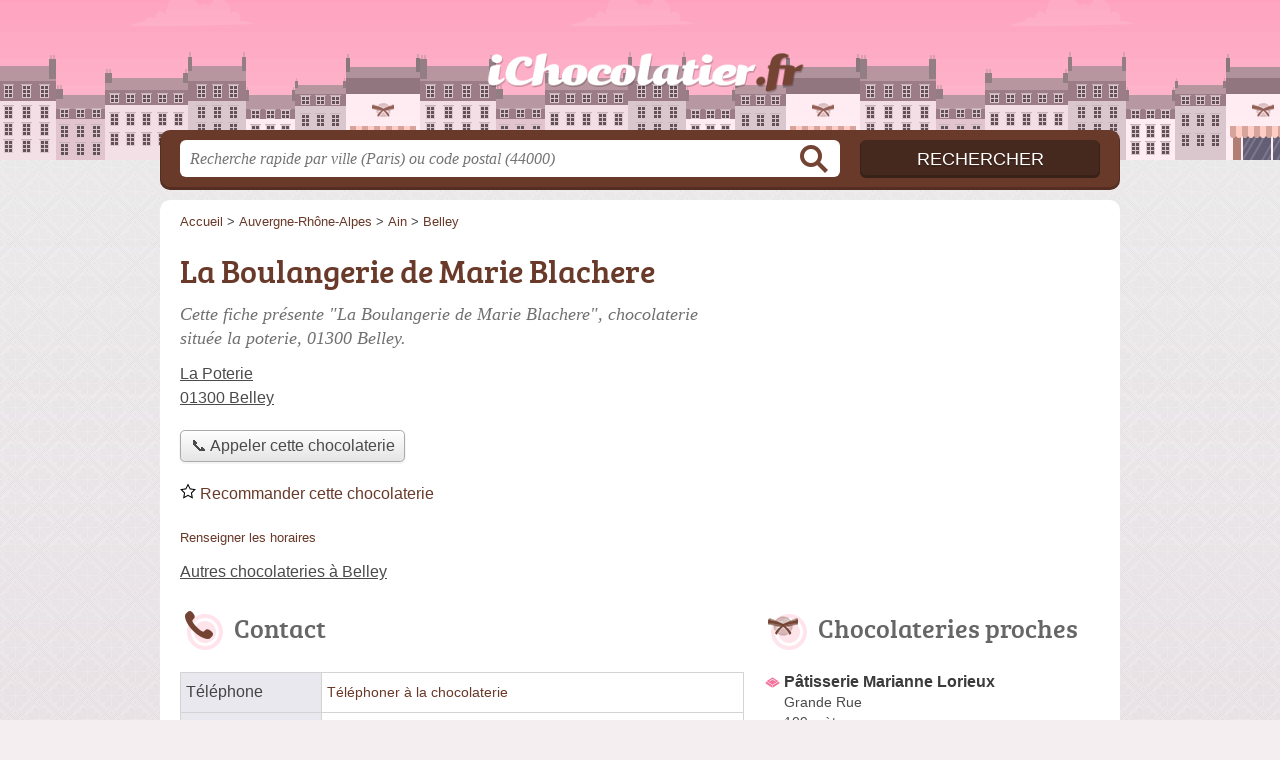

--- FILE ---
content_type: text/html; charset=utf-8
request_url: https://www.google.com/recaptcha/api2/aframe
body_size: 269
content:
<!DOCTYPE HTML><html><head><meta http-equiv="content-type" content="text/html; charset=UTF-8"></head><body><script nonce="CmEIB15QnNhhWJDYBGMCwg">/** Anti-fraud and anti-abuse applications only. See google.com/recaptcha */ try{var clients={'sodar':'https://pagead2.googlesyndication.com/pagead/sodar?'};window.addEventListener("message",function(a){try{if(a.source===window.parent){var b=JSON.parse(a.data);var c=clients[b['id']];if(c){var d=document.createElement('img');d.src=c+b['params']+'&rc='+(localStorage.getItem("rc::a")?sessionStorage.getItem("rc::b"):"");window.document.body.appendChild(d);sessionStorage.setItem("rc::e",parseInt(sessionStorage.getItem("rc::e")||0)+1);localStorage.setItem("rc::h",'1769152133065');}}}catch(b){}});window.parent.postMessage("_grecaptcha_ready", "*");}catch(b){}</script></body></html>

--- FILE ---
content_type: text/css
request_url: https://ichocolatier.fr/build/assets/style-CjHjZRk0.css
body_size: 28990
content:
@charset "UTF-8";html,body,div,span,applet,object,iframe,h1,h2,h3,h4,h5,h6,p,blockquote,pre,a,abbr,acronym,address,big,cite,code,del,dfn,em,img,ins,kbd,q,s,samp,small,strike,strong,sub,sup,tt,var,b,u,i,center,dl,dt,dd,ol,ul,li,fieldset,form,label,legend,table,caption,tbody,tfoot,thead,tr,th,td,article,aside,canvas,details,embed,figure,figcaption,footer,header,hgroup,menu,nav,output,ruby,section,summary,time,mark,audio,video{margin:0;padding:0;border:0;font-size:100%;font:inherit;vertical-align:baseline}article,aside,details,figcaption,figure,footer,header,hgroup,menu,nav,section{display:block}body{line-height:1}ol,ul{list-style:none}blockquote,q{quotes:none}blockquote:before,blockquote:after,q:before,q:after{content:"";content:none}table{border-collapse:collapse;border-spacing:0}figure img,img.photo{max-width:unset}.ddncc_c{background:none;width:100%}.ddncc_b{width:260px;height:32px;display:block;margin:0 auto 10px;position:relative;overflow:hidden}.ddncc_b[data-t=m]{width:288px}.ddncc_b img{position:absolute;top:0;left:0;width:100%;height:auto}.ddncc_b a{display:block;position:absolute;margin:0;padding:0;top:0;left:0;right:0;bottom:0;text-decoration:none}.ddncc_b span{color:#21a5d0;display:block;position:absolute;width:153px;line-height:32px;height:32px;text-align:center;font-family:Arial,sans-serif;font-weight:700;font-size:20px}.ddncc_b[data-t=b] span{color:#91919b}.ddncc_b[data-t=g] span{color:#78b41e}.ddncc_b[data-t=m] span{color:#000}.ddncc_i{font-family:Arial,sans-serif;font-size:10px;line-height:15px;margin:0 0 10px;padding:0 20px;color:#888;word-break:break-word}.ddncc_i a{color:#888;text-decoration:underline;border:0}.ddncc_c[data-s=L] .ddncc_b{height:48px;width:394px}.ddncc_c[data-s=L] .ddncc_b[data-t=m]{width:434px}.ddncc_c[data-s=L] .ddncc_b span{width:234px;height:48px;line-height:48px;font-size:32px}.u-clearfix:after{clear:both;content:"";display:table}.u-hide-text{overflow:hidden;padding:0;text-indent:101%;white-space:nowrap}.u-visually-hidden{border:0;clip:rect(0 0 0 0);height:1px;margin:-1px;overflow:hidden;padding:0;position:absolute;width:1px}.u-hidden{display:none}.u-hidden-force{display:none!important}.u-center{text-align:center}.u-block{display:block}@media (max-width: 767px){.u-block--mobile{display:block}}.u-fine{letter-spacing:-.1rem}.u-grid-align{padding-top:.5rem!important;margin-bottom:1.375rem!important}.u-table-wrapper{padding-top:1.5rem;margin-bottom:1.5rem;overflow-x:auto;width:100%}@media screen and (max-width: 720px){.u-table-wrapper.u-minwidth-scrollbar::-webkit-scrollbar{-webkit-appearance:none}.u-table-wrapper.u-minwidth-scrollbar::-webkit-scrollbar:horizontal{height:8px}.u-table-wrapper.u-minwidth-scrollbar::-webkit-scrollbar-thumb{border-radius:8px;border:2px solid white;background-color:#00000080}}.u-table-fcr .o-table__th:first-child,.u-table-fcr .o-table__td:first-child{text-align:right}.u-table-fcr--th-only .o-table__td:first-child{text-align:left}.u-table-fct .o-table__th:first-child,.u-table-fct .o-table__td:first-child{vertical-align:top;padding-top:.3rem!important}.o-table.u-table-minwidth--500{min-width:500px}.o-table.u-table-minwidth--550{min-width:550px}.o-table.u-table-minwidth--600{min-width:600px}.o-table.u-table-minwidth--650{min-width:650px}.o-table.u-table-minwidth--700{min-width:700px}.u-longword{word-break:break-all}.u-color-white{color:#fff}.u-bg-white{background:#fff}#toggleLigne{position:fixed;z-index:9}@media (max-width: 767px){#toggleLigne{bottom:0;right:0}}#u-admin-links{position:fixed;top:1em;right:1em;padding:1em 2em;background:#fafafacc;border:2px solid #917c2a;z-index:9}.u-admin-note{position:relative;background:#2b2b2b;padding:5px 10px;color:#deb760;font-size:14px;font-weight:700;font-family:JetBrains Mono,Source Code Pro,Courier New,monospace}.u-admin-note:before{content:"Info admins logged in";position:absolute;top:-1.5em;color:#555;font-style:italic}.u-admin-note.u-admin-note--global{position:fixed;bottom:0;left:0;width:100%;padding:20px 16vw 10px}.u-admin-note__trace{display:none;color:#c57427}.u-admin-note__show-trace{margin-left:10px}.u-admin-note__show-trace:checked+.u-admin-note__trace{display:block}.u-draft:before,.u-draft:after,.u-deleted:before,.u-deleted:after{content:"DRAFT";position:fixed;left:0;top:0;width:40px;line-height:40px;height:100%;background:#00b2e84d;z-index:9;font-family:Courier New,monospace;text-align:center;font-size:2em;writing-mode:vertical-rl;text-orientation:upright}@media (max-width: 767px){.u-draft:before,.u-draft:after,.u-deleted:before,.u-deleted:after{width:16px;line-height:16px;font-size:1em}}.u-draft:after,.u-deleted:after{left:unset;right:0}.u-deleted:before,.u-deleted:after{content:"DELETED";background:#e83e004d}:root{--gutter: 20px}html{position:relative;min-height:100%}body{margin:0}html,body{background:#fff;font-family:Lucida Grande,Lucida Sans Unicode,Lucida Sans,Verdana,Tahoma,sans-serif;font-size:16px;line-height:24px}input:focus{outline:none}svg{width:16px}.c{width:920px;padding:0 20px;margin:0 auto}h2{line-height:48px;position:relative;margin-bottom:20px}h2:before{display:block;content:"";position:absolute;top:0;left:0;background:url(/build/assets/sprite-CxzYcXsA.png) -5px -640px no-repeat;height:48px;width:48px}#vud_mb_js_box h2:before{display:none}h2.adresse:before{background-position-x:-53px}h2.transport:before{background-position-x:-101px}h2.info:before{background-position-x:-149px}h2.telephone:before{background-position-x:-197px}h2.horaires:before{background-position-x:-245px}h3,h4{margin-bottom:20px}p,ul,dl{margin:0 0 20px}ul.o-sublist,dl.o-sublist{margin-bottom:0;margin-left:40px}li{position:relative;text-indent:20px}li:before{display:block;content:"";position:absolute;top:4px;left:0;background:url(/build/assets/sprite-CxzYcXsA.png) -204px -238px no-repeat;height:16px;width:16px;background-size:220px 348px}.amig li:before{background:url(/build/assets/sprite-CxzYcXsA.png) -400px -476px no-repeat;background-size:unset}ul:after,dl:after{content:" ";display:block;clear:both}a{text-decoration:none;outline:none}a:hover{text-decoration:underline}strong{font-weight:700}em{font-style:italic}.cb{clear:both}.dn{display:none}sup{font-size:80%}#h{background:url(/build/assets/sprite-CxzYcXsA.png) center -56px repeat-x}#h .c{height:240px;position:relative}#h a.logo{position:absolute;top:50%;left:50%;background:url(/build/assets/sprite-CxzYcXsA.png) 0 -296px no-repeat;display:block;text-indent:-5000px;height:180px;width:440px;margin-top:-90px;margin-left:-220px}#h .google-auto-placed{background:#fefefe url(/build/assets/bg-Brj_m2T4.png) center top repeat!important}#h .google-auto-placed ins.adsbygoogle{margin:0!important;padding:10px 0}#nav{display:none}#s{margin-top:-30px}#s .c{height:60px;background:#fff;border-radius:10px;box-shadow:0 -2px 0 1px #0003 inset}#s form{padding:10px 0;position:relative}#s input{border:none;border-radius:6px}#s form:after{position:absolute;display:block;content:" ";top:15px;left:620px;width:30px;height:30px;background:url(/build/assets/sprite-CxzYcXsA.png) -400px -518px no-repeat}.amig #s form:after{background:url(/build/assets/sprite-CxzYcXsA.png) -400px -492px no-repeat}#s input.text{position:relative;width:640px;padding:10px 10px 9px;font-family:Georgia,Times New Roman,Times,serif;font-size:16px;font-style:italic}#s input.submit{display:block;position:absolute;top:10px;right:0;width:240px;height:38px;box-shadow:0 -2px 0 1px #0003 inset;cursor:pointer;text-align:center;font-size:18px;text-transform:uppercase;text-shadow:0 2px 0 rgba(0,0,0,.2)}#p{margin:10px 0}#p .c{background:#fff;border-radius:10px 10px 0 0;padding-top:20px;padding-bottom:20px;position:relative}#p #f .c{border-radius:0 0 10px 10px}.bread{position:absolute;top:20px;z-index:400;height:24px;overflow:hidden;margin-right:20px;font-size:14px}.bread li{display:inline-block;text-indent:0}.bread li:before{display:none!important}.section{padding:20px 0 0;border-bottom:1px solid #000;position:relative}.section:last-child{border:none;padding-bottom:0}.section:after{content:" ";display:block;clear:both}p.intro{font-family:Georgia,Times New Roman,Times,serif;font-size:20px;line-height:30px;font-style:italic}ul.related,ul.filters{-moz-column-count:2;column-count:2;-moz-column-width:150px;column-width:150px;-moz-column-gap:10px;column-gap:10px}ul.filters{-moz-column-count:4;column-count:4}ul.related li,ul.filters li{-moz-column-break-inside:avoid;break-inside:avoid}ul.related a,ul.filters a{display:block;text-overflow:ellipsis;height:24px;line-height:24px;overflow:hidden;white-space:nowrap}ul.filters.regions{-moz-column-count:3;column-count:3}ul.related.alt a{display:inline;margin-right:0;white-space:normal}ul.filters .allVilles:before{display:none}ul.filters .allVilles a,ul.types .seeAllTypes a{text-decoration:underline}ul.displays{margin-bottom:10px}ul.displays li{display:inline-block;text-indent:0;margin-right:var(--gutter);line-height:30px;vertical-align:middle;margin-bottom:10px}ul.displays li:last-child{margin-right:0}ul.displays li a{color:#4b4b4b;text-decoration:none;padding:9px 0 6px}ul.displays li:before{display:none}ul.brands{display:flex;flex-direction:row;flex-wrap:wrap;margin-bottom:10px}ul.brands li{text-indent:0;margin-right:10px;margin-bottom:10px}ul.brands li:before{display:none}ul.brands:after{display:none}ul.brands a{width:80px;height:80px;display:flex;align-items:center;justify-content:center;border-radius:3px;border-color:#D8D8D8 #C1C1C1 #A8A8A8;border-style:solid;border-width:1px;font-size:12px;line-height:16px}ul.brands a:hover{border-color:#A8A8A8 #9D9D9D #818181}ul.brands a:active{border-width:2px;padding:4px}ul.brands .title{width:82px}ul.brands .title span{text-align:right;display:flex;justify-content:center;flex-direction:column;height:82px;color:#8a8a8a;font-size:.9em}ul.brands img{width:70px}ul.brands li:nth-child(n+20){display:none}ul.brands li.seeAllBrands{display:block}ul.brands li.seeAllBrands:nth-child(-n+20){display:none}ul.brands.all li:nth-child(n+20){display:block}ul.brands li.seeAllBrands a{text-align:left;color:#626262;text-decoration:underline}ul.brands li.seeAllBrands a:hover{color:#4b4b4b}ul.brands.all li.seeAllBrands{display:none}ul.types{-moz-column-count:2;column-count:2;-moz-column-gap:10px;column-gap:10px}ul.types .seeAllTypes:before{display:none}ul.types.all .dn{display:block}.pagination p{text-align:center}.pagination a,.pagination span{display:inline-block;width:40px;height:40px;line-height:40px;text-align:center;margin:0 10px;border-radius:50%}.pagination a{color:#fff}figure{margin-bottom:20px}figure img{display:block;margin:0 auto;max-width:100%;height:auto}figcaption{font-family:Georgia,Times New Roman,Times,serif;font-style:italic}figcaption p{text-align:center;opacity:.75}.video{height:0;overflow:hidden;padding-bottom:56.25%;position:relative;margin-bottom:20px}.video iframe,.video object,.video embed{height:100%;left:0;position:absolute;top:0;width:100%}.table{width:100%;max-width:100%;margin-bottom:20px;overflow-x:auto}table{border:1px solid #C3C3C3;border-collapse:collapse;width:100%}table td,table th{width:auto;border:1px solid #D3D3D3;font-size:12px;line-height:18px}table th{background:#eee;padding:3px;font-weight:700;text-transform:uppercase}table td{padding:3px 6px}sup.ref{font-size:12px;padding-left:2px;position:relative;top:-7px}aside ol{font-size:12px}aside ol li{list-style:decimal inside;text-indent:0;text-overflow:ellipsis;width:100%;overflow:hidden;word-break:break-all}aside ol li:before{display:none}.google-auto-placed{margin:20px 0!important}.adsbygoogle{position:relative;padding-top:12px!important;line-height:normal}#f~.adsbygoogle{margin:auto}#f~.adsbygoogle:before{display:none}.be,.bef{overflow:visible;display:block;z-index:400;margin:0 auto}.be{min-width:336px;min-height:280px}.bef.top{float:right;min-width:336px;min-height:302px;margin-left:20px;position:relative}.be.top{display:block;min-width:336px;min-height:302px;position:absolute;right:0;top:0;background:#fff;z-index:400;text-align:center}.topc .bef{float:right}.be.bottom{min-width:336px;min-height:302px;text-align:center;margin-top:20px}.be.wide{width:100%;overflow:visible;line-height:0;margin-bottom:20px;padding-bottom:20px;border-bottom:1px solid #D1D1D1;text-align:center}.be.wide:empty{min-height:0;padding:0;margin:0}.be.wide iframe{margin-top:20px}.be iframe[width="300"]{display:block;margin-left:auto;margin-right:auto}.be.wide:last-child{border-bottom:none;margin-bottom:0}.items .be.wide>ins.adsbygoogle,.additional .be.wide>ins.adsbygoogle{margin-left:120px}#horaires{position:relative}.items:after,.additional:after{content:" ";display:block;clear:both}.item{min-height:100px;margin:20px 0;padding:0 0 20px 120px;position:relative;border-bottom:1px solid #D1D1D1}.item .f{display:none}.item:last-child{border-bottom:none}.item p{margin:0}.item p.sub{margin-bottom:5px}.item p.more{font-size:.9em;line-height:1.5em}.item p.tpsv{max-width:550px}.item .oprt{position:absolute;top:0;right:0}.item .oprt>span{display:block;text-align:right}.item .oprt>span.sep{display:none}.item .ratings{width:auto;font-size:.8em}.item .ratingsStats{font-size:.9em;padding-left:1px}.item.ferme .illu,.item.ferme p.sub{opacity:.5}.item.ferme p.more{font-weight:700;color:#f64343}.item .illu,.item .img{display:block;position:absolute;top:0;left:0;width:100px;height:100px;border-radius:6px;-o-object-fit:contain;object-fit:contain;background:#fff}.item .illu{background:url(/build/assets/sprite-CxzYcXsA.png) 0 -476px no-repeat}.item:nth-child(4n+2) .illu{background-position:-100px -476px}.item:nth-child(4n+3) .illu{background-position:-200px -476px}.item:nth-child(4n+4) .illu{background-position:-300px -476px}.item .mobileLink{display:none}.item .btn{position:absolute;right:0;bottom:20px}.item .btn>a{margin-left:10px}.item .ddncc_c{margin-top:5px}.item .ddncc_c .ddncc_b{float:right}.item .ddncc_c .ddncc_i{width:calc(100% - 298px);float:right;padding:0 10px 0 0}#stars-full-star path{fill:#edb72b}.stars-empty-star path{fill:#fff;stroke:#a4803a}#stars-half-star path{fill:#edb72b}.additionalMore{text-align:right}.additionalMore .greyBtn{margin-left:120px}.additionalMore a{text-decoration:underline}.additional{border-bottom:0}.additional h3.city{padding-left:120px;font-size:26px}.additional .item.last{border-bottom:0}.additional .multi .item:nth-last-child(2){border-bottom:none;margin-bottom:0}.additional .last.mrbt{border-bottom:none;margin-bottom:0}.warn{padding:5px;border-top:2px #ff8d1f solid;border-bottom:2px #ff710a solid;margin:10px 0;text-align:center;font-weight:700}h2.feature{margin-bottom:10px}.feature svg{text-indent:-20px}.featured{display:grid;padding:calc(var(--gutter) / 2);grid-template-rows:auto;grid-template-columns:repeat(3,1fr);overflow:hidden;margin-bottom:10px}.featured.itcnt1,.featured.itcnt2{grid-template-columns:repeat(2,1fr)}.featured:after{display:none}.featured .item{padding:calc(var(--gutter) / 2 * 1.5);display:flex;flex-direction:column;margin-bottom:0;margin-top:0;background:#fff;border:none}.featured .item:nth-child(1),.featured .item:nth-child(2),.featured .item:nth-child(3){border-bottom:1px solid #ccc;padding-top:var(--gutter)}.featured .item:nth-child(1),.featured .item:nth-child(2),.featured .item:nth-child(4),.featured .item:nth-child(5){border-right:1px solid #ccc}.featured .item:nth-child(4),.featured .item:nth-child(5),.featured .item:nth-child(6){padding-bottom:var(--gutter)}.featuredOpenNow .item:nth-last-child(2),.featured.itcnt2 .item:last-child{border-right:none}.featured.itcnt1 .item{border:none}.featured.itcnt2 .item,.featured.itcnt3 .item{border-bottom:none}.featured .item h3{font-size:20px;height:26px;overflow:hidden;text-overflow:ellipsis;margin-bottom:0;line-break:anywhere}.featured .item:nth-child(n+8){display:none}.featured .item p.sub{font-size:.9em;line-height:1.3em}.featured p.more{min-height:1.5em}.featured .openInfo span{position:absolute;bottom:calc(var(--gutter) / 2 * 1.5);right:calc(var(--gutter) / 2 * 1.5);font-size:.9em;font-weight:400!important}.featured .seeAll{justify-content:center;text-align:center;grid-column:1/-1;min-height:0;padding:0;background:none;border:0;box-shadow:none;border:none;margin-top:calc(var(--gutter) / 2)}.featured .seeAll a{color:#626262;text-decoration:underline;display:inline-block;width:70%;margin:0 auto}.featured .seeAll a:hover{color:#4b4b4b}.featured .item .ratings{font-size:.7em}.featured .item .ratingsStats{font-size:.8em}.featuredSelection .item{border-bottom:none!important;padding-bottom:var(--gutter)}#mapW{width:100%;height:500px;position:relative;margin:10px 0 20px}#map{width:100%;height:100%}.ui-select{background:#fff none repeat scroll 0 0;border-radius:3px;font-size:14px;line-height:24px;padding:10px;position:absolute;right:10px;top:10px;z-index:100}.ui-select.comp{top:5px;right:5px;font-size:13px;line-height:18px;max-height:250px;overflow-x:hidden;overflow-y:scroll}.ui-select label{-webkit-touch-callout:none;-webkit-user-select:none;-moz-user-select:none;user-select:none}.ui-select label:hover{cursor:pointer}.subfilter+.subfilter{margin-top:5px;padding-top:5px;margin-bottom:5px;border-top:1px solid #DDD}.brandLogo{box-shadow:0 0 4px #00000080}.icon-user{border-radius:100%;width:20px;height:20px;text-align:center;line-height:20px;color:#fff;background:#4285f4;border:2px solid #fff}.mapboxgl-popup{max-width:320px}.mapboxgl-popup-content p.title{font-size:14px;font-weight:700;margin-bottom:5px}.mapboxgl-popup-content p.descr a{color:#4285f4}p.geoloc{padding-left:48px;margin-bottom:5px}p.geoloc a{color:#4285f4}p.geoloc a:before{content:"¤";display:inline-block;height:20px;width:20px;margin-right:0;font-size:20px;vertical-align:top;color:#4285f4}.wide p{text-align:center}.wide img.photo{width:100%;height:auto;max-width:600px}.nfo{margin-bottom:20px}.openings{position:relative;width:100%;height:100%;background:#eee}.openings div{position:absolute;display:block}.openings div.d{top:0;height:100%;background:none;border-right:1px solid #fff;text-align:center;color:#fff;line-height:200%}.openings div.h{left:0;width:100%;background:none;border-bottom:1px solid #fff}.openings div.o{opacity:.8}.openings div.o:hover{opacity:.85}.tButton{display:block;width:80%;margin:0 auto 20px;height:60px;border-radius:10px;box-shadow:0 -2px 0 1px #0003 inset;line-height:60px}.tButton a{display:block;width:100%;height:100%;font-size:24px;color:#fff;text-align:left;text-indent:70px;position:relative}.tButton a:before{background:url(/build/assets/sprite-CxzYcXsA.png) -2px -578px no-repeat;position:absolute;top:0;left:0;width:60px;height:60px;content:" "}p#tInfo{font-size:11px;line-height:14px;opacity:.7}.report{text-align:right;font-size:.7em;margin:5px 0 0}.noop{margin-bottom:10px}.noop .report{font-size:.8em;text-align:left}.overlay{position:fixed;top:0;bottom:0;right:0;left:0;background:#000;opacity:.3;z-index:10000001}.c-reportbox{position:fixed;top:50%;left:50%;z-index:10000002;background:#fff;box-shadow:0 0 3px #0000004d;padding:20px;transform:translate(-50%) translateY(-50%);min-width:320px;min-height:30vh;max-width:90vw;border-radius:2px}@media (max-width: 767px){.c-reportbox{min-height:50vh}}.c-reportbox.c-reportbox--thanks{display:flex;justify-content:center;align-items:center}.c-reportbox.c-reportbox--thanks .c-reportbox__done{font-size:1.6em}.c-reportbox .c-reportbox__close{position:absolute;right:-10px;top:-10px;background:#fff;font-family:monospace;box-shadow:0 0 3px #00000080;border-radius:100%;width:30px;height:30px;display:flex;justify-content:center;align-items:center;font-size:26px;color:#4b4b4b;text-decoration:none}.c-reportbox .c-reportbox__close:hover{text-decoration:none;color:#2b2b2b;box-shadow:0 0 3px #000c}.c-reportbox .c-reportbox__type{margin:20px auto;display:flex;gap:16px}@media (max-width: 767px){.c-reportbox .c-reportbox__type{flex-direction:column}}.c-reportbox .c-reportbox__type .c-reportbox__type-label:hover{cursor:pointer;text-decoration:underline}.c-reportbox textarea{width:96%;height:30vh;padding:5px;border:1px solid #9a9a9a}@media (max-width: 767px){.c-reportbox textarea{height:40vh}}.c-reportbox textarea[disabled=disabled]{background:#eee}.c-reportbox textarea#reportBoxTxtPh{height:10vh}.c-reportbox .c-reportbox__submit-cancel{font-size:1.1em;text-align:center;margin:20px auto}.place-closed{color:#f64343;text-align:center;font-weight:700;padding:20px 0 40px}.place-closed svg{fill:#f64343;vertical-align:middle;height:40px;width:40px}.place-closed a{text-decoration:underline}table .telephone .ddncc_c{text-align:center}table .telephone .ddncc_i{margin-bottom:0}.pgrid .warn{padding:0;border:none;color:#ff710a;margin-bottom:10px;text-align:left;display:block}.pgrid .op_holi_notice{overflow:visible;opacity:1;color:#fff;background:#ff710a;text-align:center;height:auto;min-height:24px;line-height:18px;padding:3px 0}.pgrid .op_holi_notice .warn{display:inline;color:#fff;background:#ff710a}#f .c{padding:20px 0}#f p{padding:0 20px;text-align:center;font-size:13px;line-height:18px}#f p.nwk a{opacity:.4}#f p.nwk a:hover{opacity:.8}#f p.copy{margin-bottom:10px}body{margin-bottom:56px}#f .illu{position:absolute;left:0;bottom:0;width:100%;height:56px;background:url(/build/assets/sprite-CxzYcXsA.png) center top repeat-x}.op_c *{box-sizing:border-box}.op_c{font-size:.8em}.op_c p:first-of-type:before{content:"⚠ Infos horaires";font-size:1.1em;font-weight:700;display:block;margin-top:.5rem}.op_b{margin-bottom:10px}.op_b p{font-weight:700}.op_b span{font-size:.8em}.op_t.hidden{display:none}.op_t{font-size:.8em;border:1px solid #eee}.op_r{border-bottom:1px solid #eee;background:#fff;overflow:hidden;height:30px;opacity:.8;position:relative;line-height:30px}.op_l{float:left;width:15%;color:#fff;padding-left:4px}.op_o{margin-left:15%;position:relative}.op_oc{background:#eee;text-align:center}.op_oo{display:block;position:absolute;top:0;color:#fff;text-align:center;margin:0!important;white-space:nowrap}.op_oop{text-align:center;color:#fff}.open,.op_oop{background:#00c677}.today .op_l{font-weight:700}.op_r.op_r_today,.op_r:hover{opacity:1}.op_oo_min{cursor:help;line-height:15px}.op_oo_min span{position:absolute;width:14ch;color:#4b4b4b;background:#ffffffb3}.op_oo_min span.after{right:-14ch}.op_oo_min span.before{left:-14ch}.op_oo.op_oo_now{background:#00c677}.item-openings-select{display:inline-block;font-size:16px;color:#444;line-height:1.3;padding:.4em 1.5em .3em .8em;width:auto;max-width:100%;box-sizing:border-box;margin:0;border:1px solid #aaa;box-shadow:0 1px 0 1px #0000000a;border-radius:.3em;-moz-appearance:none;-webkit-appearance:none;appearance:none;background-color:#fff;background-image:url(data:image/svg+xml;charset=US-ASCII,%3Csvg%20xmlns%3D%22http%3A%2F%2Fwww.w3.org%2F2000%2Fsvg%22%20width%3D%22292.4%22%20height%3D%22292.4%22%3E%3Cpath%20fill%3D%22%23007CB2%22%20d%3D%22M287%2069.4a17.6%2017.6%200%200%200-13-5.4H18.4c-5%200-9.3%201.8-12.9%205.4A17.6%2017.6%200%200%200%200%2082.2c0%205%201.8%209.3%205.4%2012.9l128%20127.9c3.6%203.6%207.8%205.4%2012.8%205.4s9.2-1.8%2012.8-5.4L287%2095c3.5-3.5%205.4-7.8%205.4-12.8%200-5-1.9-9.2-5.5-12.8z%22%2F%3E%3C%2Fsvg%3E),linear-gradient(to bottom,#fff,#e5e5e5);background-repeat:no-repeat,repeat;background-position:right .7em top 50%,0 0;background-size:.65em auto,100%}.item-openings-select::-ms-expand{display:none}.item-openings-select:hover{border-color:#888}.item-openings-select:focus{border-color:#aaa;box-shadow:0 0 1px 3px #3b99fcb3;box-shadow:0 0 0 3px -moz-mac-focusring;color:#222;outline:none}.item-openings-note{line-height:2em;margin-bottom:0}#h{background-position-y:-136px}#h a.logo{margin-top:-98px}#h .c{height:160px}#p .c{padding:10px 0;display:grid;grid-template-columns:var(--gutter) 1fr var(--gutter);align-content:start;width:960px}#p .c>*{grid-column:2/-2}#p .c>.full{grid-column:1/-1}#h a.logo{background:url(/build/assets/sprite-CxzYcXsA.png) 50px -237px no-repeat;height:142px;margin-top:-80px;background-size:80%}.bread{position:static;font-size:13px;margin:0}.section{padding:10px 0}.bef.top{margin:0 0 0 20px}h1{font-size:32px;line-height:38px;padding-top:0;margin:8px 0 12px}h2{font-size:26px;padding-left:54px}h3,.additional h4{font-size:22px}h4{font-size:18px}p.intro{font-size:18px;line-height:24px;color:#888;margin-bottom:12px}p.intro:last-child{margin-bottom:0}p.address a,a.sub{color:#4b4b4b;text-decoration:underline}.op_c{font-size:.9em}.pgrid{display:grid;grid-template-columns:564px 336px;-moz-column-gap:20px;column-gap:20px;grid-row-gap:20px}.section.pgrid:after{content:none}#photo .pw{-moz-columns:2;columns:2;-moz-column-gap:16px;column-gap:16px}#photo .pw img{max-width:100%}#photo .pw .h{overflow:hidden}#photo .pw .h img{max-height:50vh;min-width:100%;-o-object-fit:cover;object-fit:cover;vertical-align:bottom;margin-bottom:16px}.item{display:flex;flex-direction:column;flex-wrap:nowrap;justify-content:space-between;align-items:flex-start}.item h3,.item h4{margin-bottom:5px;max-width:630px}.item.longo h3,.item.longo h4{max-width:490px}.item.hasrt .sub{width:calc(100% - 155px)}.openNow,.around .openNow{color:#00a500}.closedNow,.around .closedNow{color:#be2329}.openNow.soonClose,.closedNow.soonReopen,.around .soonClose,.around .soonReopen{color:#ff7200;font-weight:700}.topc,.bottomc{grid-column-start:1;grid-column-end:3}.leftc{grid-column:1}.rightc{grid-column:2}.topc p.others{margin-bottom:0}.opNowServices{text-align:left;margin-bottom:10px}.servicesList span[class^=icon],.subservicesList span[class^=icon],span.type span[class^=icon]{background-position:left center;background-repeat:no-repeat;background-size:16px 16px;padding:0 0 0 20px}span[class^=icon].smpl{padding-left:0}.servicesList span,.subservicesList span{white-space:nowrap}.servicesList span[class^=icon-acces-pmr],.subservicesList span[class^=icon-acces-pmr]{white-space:normal}.icon-artisan,.icon-artisan-art{background:url([data-uri])}.icon-maitre-artisan,.icon-maitre-artisan-art{background-image:url([data-uri])}.icon-qualibat-rge{background-image:url([data-uri]);padding-left:20px!important}.icon-qualibat{background-image:url([data-uri]);padding-left:20px!important}.icon-rge{background-image:url([data-uri]);padding-left:20px!important}.icon-parking{background-image:url([data-uri]);padding-left:20px!important}.icon-livraison{background-image:url([data-uri]);padding-left:20px!important}.icon-bar{background-image:url([data-uri]);padding-left:20px!important}.icon-petit-fute{background-image:url([data-uri]);padding-left:20px!important}.icon-guide-du-routard{background-image:url([data-uri]);padding-left:20px!important}.icon-guide-michelin{background-image:url([data-uri]);padding-left:20px!important}.icon-gault-et-millau{background-image:url([data-uri]);padding-left:20px!important}[class^=icon-acces-pmr]{background-image:url([data-uri])}.icon-cb-acceptee{background-image:url([data-uri])}.icon-livraison-le-jour-meme{background-image:url([data-uri])}.icon-service-drive{background-image:url([data-uri])}.icon-commande-drive{background-image:url([data-uri])}.icon-retrait-en-magasin{background-image:url([data-uri])}.icon-emporter{background-image:url([data-uri])}.icon-devis-en-ligne{background-image:url([data-uri])}.icon-uniquement-sur-rdv{background-image:url([data-uri])}.specServ{margin-top:10px}.specServ ul{margin-left:10px}.specServ ul .specificServicesList{color:#5b5b5b}.specServ ul .c-specific-services__note{font-size:.8em;font-style:italic;color:#7b7b7b}.specServ ul .c-specific-services__note:before{display:none}svg,symbol{overflow:visible}.svgratings{position:absolute;display:block;width:100%;top:0;left:0;height:90%;background:#fff}.ratings{display:inline-block;position:relative;font-size:12px}.ratingsStats{font-size:14px;color:#666}.pit-call .ddncc_b{margin:0}.pit-call .ddncc_i{margin:10px 0;padding:0}#telephone{float:none;width:100%;scroll-margin-top:20vh}h2.horaires,h2.info{margin-top:0}dl.inline-flex{font-size:13px;margin:0}dl.inline-flex dt{flex:0 0 35%}dl.inline-flex dd{text-indent:5px;flex:0 0 65%}#info{margin:0;width:100%}.edit{text-align:right;font-size:.7em}.greyBtn,#reportSubmit,button.c2call{cursor:pointer;display:inline-block;text-align:center;text-decoration:none;vertical-align:middle;color:#444;line-height:1.1;padding:.4em .6em;width:auto;max-width:100%;border:1px solid #aaa;box-shadow:0 1px 0 1px #0000000a;border-radius:.3em;-moz-appearance:none;-webkit-appearance:none;appearance:none;background-color:#fff;background-image:linear-gradient(to bottom,#fff,#e5e5e5)}button.c2call{font-size:16px;line-height:1.4}.c2call svg{vertical-align:middle}.greyBtn span{display:block;position:relative}.greyBtn,.greyBtn a{color:#4b4b4b;text-decoration:none}.greyBtn svg{display:inline-block;vertical-align:text-bottom;fill:#4b4b4b;width:20px}#recommendBtn.greyBtn span{min-width:128px}.greyBtn:hover{background:linear-gradient(#f2f2f2,#e9e9e9);border-color:#A2A6AC #8D9096 #84868C;text-decoration:none}.greyBtn.recommended,#reportSubmit.done{background:linear-gradient(#efe065,#e5b830);border-color:#9F8736 #947E34 #7D6A2D}#error{font-size:12px;text-align:right;margin:0}ul.contact li{margin:10px 0}table.contact th,table.contact td{font-size:16px;padding:10px 5px;text-transform:none;text-align:left;font-weight:400}table.contact th{width:25%;vertical-align:middle}table.contact td{width:75%;word-break:break-all}table.contact td div{display:inline-block}table.contact td>div{font-size:.9em}table.contact td a:not(#tButton){font-size:.95em}table.contact td:before,table.contact a:before{margin-right:5px;width:16px;height:16px;display:inline-block;vertical-align:baseline}@media (max-width: 767px){table.contact td:before,table.contact a:before{margin-right:0}}table.contact .website a,table.contact .facebook a,table.contact .instagram a{word-break:break-all}table.contact .telephone #fgh:before{content:"📞";margin-right:5px;width:16px;height:16px;display:inline-block;vertical-align:baseline}table.contact .email td a:before{content:"📧"}table.contact .website td a:before{content:"🌐"}table.contact .facebook td a:before,table.contact .instagram td a:before{content:" ";width:16px;height:16px;vertical-align:bottom}table.contact .facebook td a:before{background:url([data-uri]) top left no-repeat;background-size:16px 16px}table.contact .instagram td a:before{background:url([data-uri]) top left no-repeat;background-size:16px 16px}ul.around li{width:100%;margin-bottom:10px;line-height:20px;text-indent:0}ul.around li>*{padding-left:20px}.around li:before{top:2px}.around a{color:#3b3b3b;font-weight:700}.around span{display:block;font-size:14px;color:#4b4b4b}table.legals th,table.legals td{font-size:14px;padding:5px;text-transform:none;text-align:left;font-weight:400;color:#4b4b4b}table.legals th{width:30%;background:#f1f1f1}table.legals td{word-break:break-word}#adresse .img{position:relative}#adresse .img span{display:block;height:20px;position:absolute;top:0;right:0;padding:3px 6px;font-size:10px;line-height:20px;z-index:1;background:#fff;background:#fffc;border-radius:0 0 0 3px}#adresse .img span a{color:#999;text-decoration:none}#adresse .img span a:hover{text-decoration:underline}.c-gps-links{display:grid;grid-template-columns:1fr 1fr;grid-column-gap:16px;text-align:center;margin:20px 0}@media (min-width: 768px){.c-gps-links{grid-template-columns:1fr 1fr 1fr;font-size:.8em}}.c-gps-links .c-gps-links__link{border:1px solid #C3C3C3;border-radius:20px;padding:6px 16px;display:flex;align-items:center;justify-content:center;margin:0 auto;text-decoration:underline}.c-gps-links .c-gps-links__link i{display:inline-flex;width:20px;height:20px;margin-right:3px}@media (min-width: 768px){.c-gps-links .c-gps-links__link--maps{justify-self:left;margin:0}}.c-gps-links .c-gps-links__link--maps i{background:url([data-uri]) center center no-repeat}@media (min-width: 768px){.c-gps-links .c-gps-links__link--waze{justify-self:center;margin:0}}.c-gps-links .c-gps-links__link--waze i{background:url([data-uri]) center center no-repeat;margin-right:5px}@media (max-width: 767px){.c-gps-links .c-gps-links__link--via-michelin{display:none}}@media (min-width: 768px){.c-gps-links .c-gps-links__link--via-michelin{justify-self:right;margin:0}}.c-gps-links .c-gps-links__link--via-michelin i{background:url([data-uri]) center center no-repeat;margin-right:5px}#devisbtn{margin:0 0 10px}#lightlb{display:none;left:50%;position:fixed;text-align:center;top:50%;width:100%;max-width:95vw;max-height:95vh;z-index:999;transform:translate(-50%) translateY(-50%);cursor:pointer}#lightlb img{image-rendering:-moz-crisp-edges;cursor:pointer;max-height:95vh;box-shadow:0 0 20px #000000e6;background:#fff}#bglb{background:#fffc;display:none;left:0;position:fixed;top:0;bottom:0;right:0;z-index:8;cursor:pointer}.c-physical__transports-title{margin-bottom:.875rem}.c-physical__transports-type{margin-bottom:0}.c-physical__transports-lines:not(:last-child){margin-bottom:1.5rem}.c-physical__transports-lines .c-physical__transports-line{text-indent:0}.c-physical__transports-lines .c-physical__transports-line:before{display:none}.c-physical__transports-lines .c-physical__transports-line+.c-physical__transports-line{padding-top:.5rem}.c-physical__transports-lines .c-physical__transports-line .c-physical__transports-line-name{display:flex;gap:.5rem;font-size:.875rem}.c-physical__transports-lines .c-physical__transports-line .c-physical__transports-line-name .c-physical__transports-line-color{width:.875rem;height:.875rem;border-radius:100%;align-self:center}.c-physical__transports-lines .c-physical__transports-line .c-physical__transports-line-stop{font-size:.875rem;color:#777a7c}.c-physical__transports-lines .c-physical__transports-show-all{padding-top:0;text-indent:0}.c-physical__transports-lines .c-physical__transports-show-all:before{display:none}.c-physical__transports-lines .c-physical__transports-show-all .c-physical__transports-show-all-link{display:flex;gap:.5rem;font-size:.875rem;font-weight:600;color:#917c2a}.c-physical__transports-lines .c-physical__transports-show-all .c-physical__transports-show-all-link .c-icon-right-arrow-btn{align-self:center}.c-physical__transports-lines .c-physical__transports-show-all .c-physical__transports-show-all-link .c-icon-right-arrow-btn:before{display:inline-block}@media screen and (max-width: 980px){html,body{font-size:15px;line-height:22px}.c,#p .c{width:100%}#s .c{width:96%;padding:0 2%}#h .c{padding:0}h2:before{background:url(/build/assets/sprite-CxzYcXsA.png) 0px -638px no-repeat;height:48px;width:48px}p.intro{font-size:18px;line-height:26px}#h{background-size:330px auto;background-position:center -42px}#h .c{height:180px}#h a.logo{background-size:330px auto;background-position:0px -222px;height:135px;width:330px;margin-top:-75px;margin-left:-165px}#s input.submit{width:180px}#s input.text{width:500px}#s form:after{left:480px}.tButton a{font-size:20px}.pgrid{grid-template-columns:100%;position:relative}.topc,.bottomc,.leftc,.rightc{grid-column:1;max-width:calc(100vw - var(--gutter) * 2)}.leftc,.rightc{margin:0}#adresse img{max-width:100%;aspect-ratio:664/280;height:auto}.be:empty{display:none}#mapW{height:65vh}#f .c{padding:15px 0}body{margin-bottom:42px}#f .illu{height:42px;background-size:330px auto}}@media screen and (max-width: 760px){html,body{font-size:14px;line-height:22px;background-size:96px auto}h1{font-size:24px;line-height:36px;padding-top:0;margin-bottom:10px}h2,.additional h3.city{font-size:20px;line-height:30px;padding-left:30px}h2:before{top:3px;background-size:220px auto;background-position:0px -319px;height:24px;width:24px}h2.adresse:before{background-position:-24px -319px}h2.transport:before{background-position:-48px -319px}h2.info:before{background-position:-72px -319px}h2.telephone:before{background-position:-96px -319px}h2.horaires:before{background-position:-120px -319px}h3,.additional h4{font-size:16px}h4{font-size:14px}p,ul{margin-bottom:10px}p.intro{font-size:16px;line-height:24px}#h{background-size:220px auto;background-position:center -28px}#h .c{height:120px}#h a.logo{background-size:220px auto;background-position:0px -148px;height:90px;width:220px;margin-top:-45px;margin-left:-110px}#s{margin-top:-15px}#s .c{height:50px}#s form{position:relative}#s input.submit{display:none}#s form:after{left:auto;width:15px;height:15px;right:5px;top:16px;background-size:220px auto;background-position:-200px -258px}#s input.text{padding:5px 10px 4px;width:calc(100% - 20px)}.section{padding:10px 0 0}p.bread{top:10px;height:22px}p.bread span{display:none}p.bread span:nth-last-child(2),p.bread span:last-child{display:inline}p.bread>span:last-child:after{content:" >"}ul.filters{-moz-column-count:2;column-count:2;-moz-column-gap:10px;column-gap:10px}ul.filters.arrondissements{-moz-column-count:3;column-count:3}ul.related li{-moz-column-count:1;column-count:1}ul.filters.communes{-moz-column-count:2;column-count:2}.bef.top{display:none}.be.top{position:relative;margin:0 auto 20px}.be.wide{margin-bottom:15px}.items .be.wide>ins.adsbygoogle{margin-left:90px}.item{padding-left:90px;margin-bottom:15px;min-height:75px}.item p.more{font-size:13px;line-height:19px}.item h4 a:after,.item .illu,.item .img{width:75px;height:75px}.item .illu{background-size:330px auto;background-position:0 -357px}.item:nth-child(4n+2) .illu{background-position:-75px -357px}.item:nth-child(4n+3) .illu{background-position:-150px -357px}.item:nth-child(4n+4) .illu{background-position:-225px -357px}.topc p.others{margin-bottom:20px}#f .c{padding:10px 0}#f p{font-size:12px;line-height:18px;padding:0 10px}body{margin-bottom:28px}#f .illu{height:28px;background-size:220px auto}.op_oo_min{cursor:default;text-indent:0px}.op_oo_min:after{display:none}.be.top{margin:0 auto}.be.top ins{margin:0 auto 20px}}@media screen and (max-width: 540px){root{--ratio: 1.14285}html,body{font-size:13px;line-height:20px;background-size:64px auto}h1{line-height:32px;margin:8px 0 4px}h2{margin-bottom:10px}.c{padding:0 10px}p.intro{font-size:14px;line-height:21px}dt{float:none}dd{margin-left:20px}#h{position:fixed;top:0;left:0;height:44px;width:100%;z-index:999;box-shadow:0 1px 1px #0003}#h .c{height:100%}#h a.logo{background-size:110px auto;background-position:0px -74px;height:44px;width:110px;margin-top:-22px;margin-left:-55px}#nav{position:fixed;display:block;top:0;left:0;width:100%;height:44px;z-index:999}#nav a{top:0;left:0;width:44px;height:44px;text-indent:-5000px;position:absolute}#nav a svg{display:block;width:20px;top:calc((100% - 20px)/2);left:calc((100% - 20px)/2);height:20px;position:absolute}#nav a path{fill:#2b2b2b}#nav a.search{left:auto;right:0}#nav a.search svg{width:24px;height:24px;top:calc((100% - 24px)/2);left:calc((100% - 24px)/2)}#s{margin:0;position:fixed;top:-51px;height:50px;width:100%;z-index:999;box-shadow:0 1px 1px #0003}#s .c{box-shadow:none}#s.on{top:44px}#s form{padding:9px 0 0}#s form:after{display:none}#s .c{height:100%;border-radius:0}#s input.text{line-height:22px;font-size:14px}.bread{top:12px;height:20px;overflow:visible}.bread li:nth-last-child(1),.bread span:nth-last-child(2),.bread li:nth-last-child(3){display:inline-block}.bread a{padding:5px 0}#p{margin-top:44px}#p .c{border-radius:0}ul.filters.communes{-moz-column-gap:10px;column-gap:10px}.be.top,.be.bottom{width:100%;height:auto;background:#fff!important}.items .be.wide>ins.adsbygoogle{margin-left:0}.item{padding-left:60px;min-height:50px}.item p.more{font-size:12px;line-height:18px}.item h4 a:after,.item .illu,.item .img{width:50px;height:50px}.item .illu{background-size:220px auto;background-position:0 -238px}.item:nth-child(4n+2) .illu{background-position:-50px -238px}.item:nth-child(4n+3) .illu{background-position:-100px -238px}.item:nth-child(4n+4) .illu{background-position:-150px -238px}.ui-select{display:none}p.geoloc{padding-left:0}.tButton{width:auto;margin:0 10px 20px;height:45px;line-height:45px}.tButton a{font-size:16px;text-indent:55px}.tButton a:before{height:45px;width:45px;background-size:330px auto;background-position:-1px -433px}#recommendBtn span{min-width:100px}.obtainNumber a,.address a,.report a{text-decoration:none}#f span{display:block;height:0px;width:0px;text-indent:-5000px}.op_oo_min{cursor:default;text-indent:0px;line-height:12px}.op_oo_min:after{display:none}.op_r{line-height:24px;height:24px;font-size:.9em}:root{--gutter: 12px}.bread{font-size:.9em;line-height:1.1em;height:auto}.bread li:nth-last-child(2){display:inline}.be.top:empty{margin:0 0 5px!important}#p .c{width:100%;padding-top:5px}.bread>li:last-child:after{content:""}.item,.be.wide{padding-left:0;border-bottom:1px solid #CECECE;padding-bottom:15px}.be.wide{grid-column:1/-1!important;border-bottom:none!important}.item.hasrt h3,.item.hasrt .sub{width:calc(100% - 80px)}.item .illu{display:none}.item.hasrt.hasImg{min-height:86px}.item.hasImg .illu,.item.hasImg .illu img{display:block}.item.hasImg .illu{right:0;bottom:18px;top:unset;left:unset}.item.hasImg.nfolvl0 h3,.item.hasImg .sub,.item.hasImg .tpsv{margin-right:60px}.item.hasImg.nfolvl2 .sub,.item.hasImg.nfolvl3 .sub{margin-right:0}.item .mobileLink{display:block;position:absolute;top:0;left:0;width:100%;height:calc(100% - 56px);text-indent:-5000px}.item .mobileLink:active{border-bottom:1px solid #A1A1A1}.item .btn{position:static;text-align:center;width:100%;display:flex;justify-content:start}.item .btn>a{margin:10px 10px 0 0}.item .ddncc_c{margin-top:10px}.item .ddncc_c .ddncc_b{float:none}.item .ddncc_c .ddncc_i{width:100%;float:none;padding:0}.item .ddncc_c~.illu{bottom:107px}a{text-decoration:underline}p{text-align:left}ul.related{-moz-column-count:1;column-count:1}ul.filters a,ul.related a{color:#4b4b4b;height:26px;line-height:26px;margin-bottom:4px}ul.brands{justify-content:start}ul.brands li:nth-child(5n),ul.brands li:last-child{margin-right:0}ul.brands img{width:44px}ul.brands .title{width:56px}ul.brands .title span{height:56px;line-height:18px}ul.brands li:nth-child(n+10){display:none}ul.brands li.seeAllBrands{display:block}ul.brands li.seeAllBrands:nth-child(-n+10){display:none}ul.brands.all li:nth-child(n+10){display:block}ul.brands.all li.seeAllBrands{display:none}ul.types{-moz-column-count:1;column-count:1}p.intro{font-size:1.1em;line-height:1.5em}.op_t{font-size:1em}.op_l{white-space:nowrap;overflow:hidden;text-overflow:ellipsis;width:18%}.op_o{margin-left:18%}.ratingsStats{font-size:.9em}table.contact{table-layout:fixed;overflow:hidden;width:100%}table.contact th,table.contact td,table.legals th,table.legals td{font-size:13px;padding:6px 4px}table.contact th{width:20%}ul.around{display:grid;grid-template-columns:50% 50%}ul.around li{line-height:1.3em}ul.around li>*{padding-left:0}ul.around li:before{display:none}ul.around span{font-size:inherit}table tr.ddncc_c{display:table-row;width:auto}table tr.ddncc_c td{padding:8px}.report,.edit{font-size:.8em}#reco{text-decoration:none}.greyBtn svg{width:16px;height:auto}ul.displays li{line-height:24px}.featured .item h3{font-size:14px;height:22px}.featured .ratings{font-size:10px;margin-bottom:5px}.featured{grid-template-columns:repeat(2,1fr)}.featured.itcnt1{grid-template-columns:repeat(1,1fr)}.featured .cpVille{display:none}.featured .item:nth-child(n+5){display:none}.featured.short .item:nth-child(n+3){display:none}.featured .seeAll:last-child{display:block}.featured .item:nth-child(3){border-bottom:none;border-right:1px solid #ccc;padding-top:calc(var(--gutter) / 2 * 1.5);padding-bottom:var(--gutter)}.featured .item:nth-child(2),.featured .item:nth-child(4){border-right:none}.featured.itcnt3 .item{border-bottom:1px solid #ccc}.featuredSelection .item:nth-child(n+3){display:none}.item .more.dos{line-height:22px}.item .more .type{display:block}.item .more .type.def,.item .more .sep{display:none}.more+.more{margin-top:5px}.more.folded{display:none}.shortRatings{display:block}.item .oprt{position:static}.item .oprt .shortRatings{position:absolute;top:0;right:0}.item .oprt .shortRatings>span{display:block;text-align:right}.item .oprt .ratingsStats{line-height:12px}.item .oprt>span{display:inline;text-align:left}.item .oprt>span.sep{display:none}.additional h3.city{padding-left:0}.additionalMore .greyBtn{margin-left:0;width:100%}#adresse .img a:after{font-size:11px;bottom:0}p.intro br+br{display:block}#devisbtn{float:none;margin:10px 0}.reportBox{min-width:300px}.reportBox textarea{height:30vh}}@media screen and (min-width: 320px) and (max-width: 359px){ul.brands .title{width:50px}ul.brands .title span{height:50px;line-height:16px}ul.brands img{width:38px}}@media screen and (min-width: 375px) and (max-width: 540px){ul.brands .title{width:62px}ul.brands .title span{height:62px}ul.brands img{width:50px}}@media screen and (min-width: 410px) and (max-width: 540px){ul.brands .title{width:68px}ul.brands .title span{height:68px}ul.brands img{width:56px}}@media screen and (min-width: 414px) and (max-width: 540px){ul.brands .title{width:70px}ul.brands .title span{height:70px;line-height:20px}ul.brands img{width:58px}}


--- FILE ---
content_type: text/css
request_url: https://ichocolatier.fr/build/assets/main-RJS2IdvF.css
body_size: 263
content:
@font-face{font-family:bree_serifregular;font-style:normal;font-weight:400;font-display:auto;src:local("Bree Serif Regular"),url(/build/assets/breeserif-regular-webfont-DYs39vFH.woff2) format("woff2"),url(/build/assets/breeserif-regular-webfont-MGFRbdtB.woff) format("woff"),url(/build/assets/breeserif-regular-webfont-BonCSZlz.ttf) format("truetype");unicode-range:U+000-5FF}html,body{background-image:none;color:#444}h1,h2,h3,h4{font-family:bree_serifregular,sans-serif}h2,h3{color:#666}p.intro{color:#717171}#s input.text{color:#949494}@media screen and (min-width: 960px){html,body{background:linear-gradient(#ffffff73,#ffc9e94d),url(/build/assets/bg-Brj_m2T4.png) center top repeat}}a,h1{color:#693a2a}#s .c,.pagination a,.tButton,.op_oo{background:#693a2a}#s input.submit{background:#45291f;color:#fff}#h,.openings div,.op_l{background-color:#d693a8}html,body{background-color:#f5eef0}.section{border-color:#eae9df}.pagination span{background:#eae9df}table th,.openings{background:#d4d2de80}.tButton a{color:#fff}@media screen and (max-width: 540px){#h .c a.logo{background-size:240px auto;background-position:-2px -188px;width:240px;margin-left:-120px;margin-top:-22px}}


--- FILE ---
content_type: text/plain
request_url: https://www.google-analytics.com/j/collect?v=1&_v=j102&a=450299465&t=pageview&_s=1&dl=https%3A%2F%2Fichocolatier.fr%2F01%2Fbelley%2Fla-boulangerie-de-marie-blachere-6dt&ul=en-us%40posix&dt=La%20Boulangerie%20de%20Marie%20Blachere%20-%20Chocolaterie%20Belley%20(01300)&sr=1280x720&vp=1280x720&_u=IEBAAEABAAAAACAAI~&jid=1912685976&gjid=431865059&cid=335928798.1769152132&tid=UA-51912229-5&_gid=706657745.1769152132&_r=1&_slc=1&z=568700121
body_size: -451
content:
2,cG-PPWNP480QX